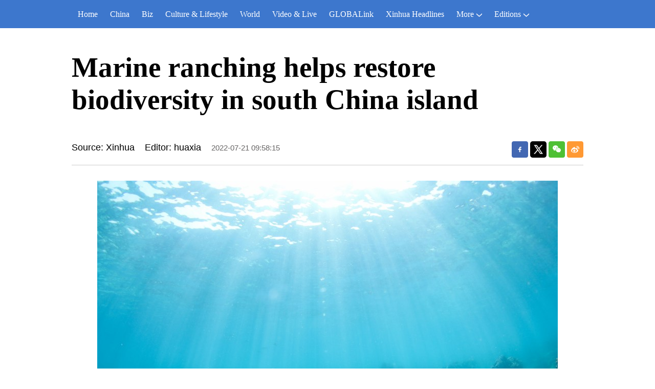

--- FILE ---
content_type: text/html; charset=utf-8
request_url: https://english.news.cn/20220721/ae32d1a565404d078796146778f87241/c.html
body_size: 5876
content:
<!DOCTYPE html><html lang="en"><head><meta name="templateId" content="5390458e47f64501a355f9db5d3926f8"> <meta charset="utf-8"> <meta name="source" content="新华社"> <meta http-equiv="X-UA-Compatible" content="IE=edge"> <meta content="width=device-width, initial-scale=1.0, minimum-scale=1.0, maximum-scale=1.0,user-scalable=no" name="viewport"> <meta name="renderer" content="webkit"> <meta content="telephone=no" name="format-detection"> <meta content="email=no" name="format-detection"> <meta name="msapplication-tap-highlight" content="no"> <div data="datasource:20220721ae32d1a565404d078796146778f87241" datatype="content"><meta name="keywords" content="China, Hainan, Marine ranching"></div> <div><meta name="description" content="Marine ranching helps restore biodiversity in south China island-"></div> <div><meta property="og:url"></div> <div><meta property="og:title" content="Marine ranching helps restore biodiversity in south China island"></div> <div><meta property="og:description" content=""></div> <title>
            Marine ranching helps restore biodiversity in south China island-Xinhua
        </title> <meta content="article" property="og:type"> <link rel="stylesheet" href="https://lib.news.cn/common/reset.css"> <link rel="stylesheet" href="https://imgs.news.cn/global/lib/swiper/swiper3.4.2/swiper.min.css"> <link rel="stylesheet" href="https://english.news.cn/detail/css/cb_english2021new.css"> <link rel="stylesheet" href="https://english.news.cn/detail/css/cb_english2021_hlwzx.css"> <link rel="stylesheet" href="https://imgs.news.cn/detail/css/cb_videoPlayer.css"> <script src="https://imgs.news.cn/global/lib/jq/jquery1.12.4/jquery1.12.4.min.js"></script> <script src="https://res.wx.qq.com/open/js/jweixin-1.6.0.js"></script> <script src="https://lib.news.cn/common/shareHttps.js"></script><meta name="pagetype" content="1"><meta name="filetype" content="0"><meta name="publishedtype" content="1"><meta name="author" content=""><meta name="catalogs" content="01002007075"><meta name="subject" content=""><meta name="contentid" content="20220721ae32d1a565404d078796146778f87241"><meta name="publishdate" content="2022-07-21"><meta name="source" content="yhsys"><script src="//imgs.news.cn/webdig/xinhua_webdig.js" language="javascript" type="text/javascript" async></script></head> <body><script src="https://english.news.cn/detail/js/cb_en_topNav_v1.js"></script> <div class="conBox"><div class="conTop" data="datasource:20220721ae32d1a565404d078796146778f87241" datatype="content"><h1>Marine ranching helps restore biodiversity in south China island</h1> <div class="infoBox clearfix"><div class="info"><p class="source">Source: Xinhua</p> <p class="editor">Editor: huaxia</p> <p class="time">2022-07-21 09:58:15</p></div> <div id="partShare" class="share bshare-custom icon-medium"><a title="分享到Facebook" href="" target="_blank" class="bshare-facebook"></a> <a title="分享到Twitter" href="" target="_blank" class="bshare-twitter"></a> <a title="分享到微信" href="" class="bshare-weixin"><div class="fxd-wx-ewm"><img src="zxcode_20220721ae32d1a565404d078796146778f87241.jpg"></div></a> <a title="分享到新浪微博" target="_blank" href="" class="bshare-sinaminiblog"></a></div></div></div> <div class="conLeft"><div id="detail" class="content" data="datasource:20220721ae32d1a565404d078796146778f87241" datatype="content"><iframe marginheight="0" frameborder="0" allowtransparency="" marginwidth="0" scrolling="no" allowscriptaccess="always" data_src="" class="domPC live-iframe" style="display:none;"></iframe> <video tabindex="0" controls="controls" playsinline="true" preload="auto" x5-playsinline="true" webkit-playsinline="true" data_src="" class="domMobile live-video" style="display:none;"></video> <div id="detailContent"><p style="text-align: left; font-size: 14pt; font-family: Consolas;" data-mce-style="text-align: left; font-size: 14pt; font-family: Consolas;"><img src="20220721ae32d1a565404d078796146778f87241_bac0d1c9-9a21-4907-8cb9-31d09e947598.jpg" style="display:block;margin-right:auto;margin-left:auto;max-width:92%"><span style="font-size: 12pt;font-family:&quot;arial&quot;;color: #337fe5" class="editor-desc editor-img-desc" data-mce-style="font-size: 12pt;font-family:&quot;arial&quot;;color: #337fe5">Photo taken on April 29, 2020 shows corals at a marine ranch in the sea area of Wuzhizhou Island in Sanya, south China's Hainan Province. (Xinhua/Yang Guanyu)</span></p><p class="" data-mce-style="text-align: left; font-size: 14pt; font-family: Consolas;" style="text-align: left; font-size: 14pt; font-family: Consolas;">HAIKOU, July 21 (Xinhua) -- When Wang Aimin, then a professor of oceanic science at Hainan University, started helping with marine ranching by dropping artificial reefs into seawater in 2011, he was ridiculed by local divers.</p><p data-mce-style="text-align: left; font-size: 14pt; font-family: Consolas;" style="text-align: left; font-size: 14pt; font-family: Consolas;">Recalling their jibes, Wang said the divers near Sanya Wuzhizhou Island, a tourist destination in Sanya City, south China's Hainan Province, would ask him: "are you trying to blow up some seawater for a show, Mr. professor?"</p><p data-mce-style="text-align: left; font-size: 14pt; font-family: Consolas;" style="text-align: left; font-size: 14pt; font-family: Consolas;">Now, more than a decade later, Wang's efforts have paid off. By placing artificial reefs and transplanting corals underwater, he and his team helped restore the marine ecology in the waters of Wuzhizhou Island.</p><p data-mce-style="text-align: left; font-size: 14pt; font-family: Consolas;" style="text-align: left; font-size: 14pt; font-family: Consolas;">Currently, hundreds of marine species thrive in the marine ranch near the island, according to the latest government data. It is China's first tropical marine ranch.</p><p data-mce-style="text-align: left; font-size: 14pt; font-family: Consolas;" style="text-align: left; font-size: 14pt; font-family: Consolas;">Marine ranching involves placing artificial reefs, including cement frames and old iron boats, at fixed sites under seawater, which can attract fish, shrimps, crabs, shellfish and other marine life to forage, rest and reproduce.</p><p class="" data-mce-style="text-align: left; font-size: 14pt; font-family: Consolas;" style="text-align: left; font-size: 14pt; font-family: Consolas;">The butterfly-shaped Wuzhizhou Island is located in Sanya's Haitang Bay and is surrounded by clean waters and stunning scenery. A national-level tourist attraction, the island has always been known as a "golden bowl" for the local tourism industry.</p><p style="text-align: left; font-size: 14pt; font-family: Consolas;" data-mce-style="text-align: left; font-size: 14pt; font-family: Consolas;"><img src="20220721ae32d1a565404d078796146778f87241_a88f7fd4-b835-4152-be0e-a85ab6644478.jpg" style="display:block;margin-right:auto;margin-left:auto;max-width:92%"><span style="font-size: 12pt;font-family:&quot;arial&quot;;color: #337fe5" class="editor-desc editor-img-desc" data-mce-style="font-size: 12pt;font-family:&quot;arial&quot;;color: #337fe5">Wang Aimin checks the corals' growth at a marine ranch of the Wuzhizhou Island scenic area in Sanya, south China's Hainan Province, Jan. 20, 2021. (Xinhua)</span></p><p data-mce-style="text-align: left; font-size: 14pt; font-family: Consolas;" style="text-align: left; font-size: 14pt; font-family: Consolas;">"There were many different varieties of fish here in the early days," said Ding Feng, who works with the tourist site. "Since the spot opened to the public in 2000, we have had countless visitors."</p><p data-mce-style="text-align: left; font-size: 14pt; font-family: Consolas;" style="text-align: left; font-size: 14pt; font-family: Consolas;">However, long-term overfishing degraded the eco-environment there, and the fish population decreased considerably in the subsequent years.</p><p data-mce-style="text-align: left; font-size: 14pt; font-family: Consolas;" style="text-align: left; font-size: 14pt; font-family: Consolas;">"We were looking for ways to help restore the marine environment, and around 2010, the agricultural authorities suggested the idea of marine ranching," Ding said, adding that the tourist attraction started to invite experts and gather investment to launch the marine ranching project thereafter.</p><p data-mce-style="text-align: left; font-size: 14pt; font-family: Consolas;" style="text-align: left; font-size: 14pt; font-family: Consolas;">But building a ranch beneath the water surface appeared to be a difficult nut to crack for many experts, including Wang. "I had limited knowledge about marine ranching at the very beginning," he said.</p><p data-mce-style="text-align: left; font-size: 14pt; font-family: Consolas;" style="text-align: left; font-size: 14pt; font-family: Consolas;">After preparations, Wang led his team and started the project in 2011. The team designed 200 round and triangular-shaped concrete reefs. The reefs were then loaded onto ships at dock and unloaded at several fixed sites in the sea.</p><p data-mce-style="text-align: left; font-size: 14pt; font-family: Consolas;" style="text-align: left; font-size: 14pt; font-family: Consolas;">"The divers nearby who saw us throwing the concrete objects into the water would laugh at us," Wang said. "Even I was not sure if the project could work according to the plan."</p><p data-mce-style="text-align: left; font-size: 14pt; font-family: Consolas;" style="text-align: left; font-size: 14pt; font-family: Consolas;">To support the initiative, provincial and city authorities allocated up to 10 million yuan (1.5 million U.S. dollars) to help place artificial reefs and old boats beneath the sea, upon which seaweed and corals began to grow.</p><p class="" data-mce-style="text-align: left; font-size: 14pt; font-family: Consolas;" style="text-align: left; font-size: 14pt; font-family: Consolas;">In addition to regular reefs, under the guidance of Wang, students from Hainan University also designed "sightseeing reefs" and other sculptures to be placed under seawater. Such efforts not only helped improve the environment but also beautified the seafloor, creating images of "underwater villages" and "underwater museums" and attracting many diving enthusiasts.</p><p style="text-align: left; font-size: 14pt; font-family: Consolas;" data-mce-style="text-align: left; font-size: 14pt; font-family: Consolas;" class=""><img src="20220721ae32d1a565404d078796146778f87241_0bee9053-f50c-47e4-8320-8ee82e667268.jpg" style="display:block;margin-right:auto;margin-left:auto;max-width:92%"><span style="font-size: 12pt;font-family:&quot;arial&quot;;color: #337fe5" class="editor-desc editor-img-desc" data-mce-style="font-size: 12pt;font-family:&quot;arial&quot;;color: #337fe5">Tourists transplant corals near Wuzhizhou Island of Sanya, south China's Hainan Province, Jan. 30, 2022. (Xinhua/Yang Guanyu)</span></p><p data-mce-style="text-align: left; font-size: 14pt; font-family: Consolas;" style="text-align: left; font-size: 14pt; font-family: Consolas;">In 2019, the marine ranch near Wuzhizhou received approval for inclusion on the fifth batch of national-level demonstration marine ranches.</p><p data-mce-style="text-align: left; font-size: 14pt; font-family: Consolas;" style="text-align: left; font-size: 14pt; font-family: Consolas;">Thanks to years of relentless efforts, the fish population in the waters near Wuzhizhou Island has increased by up to 10 times compared with 2011, and more than 120 corals are thriving in the area.</p><p data-mce-style="text-align: left; font-size: 14pt; font-family: Consolas;" style="text-align: left; font-size: 14pt; font-family: Consolas;">In recent years, the number of divers totaled 380,000 and diving activities are regulated under strict rules. Visitors are not allowed to step on the corals or the reefs, but they are encouraged to plant corals while diving.</p><p data-mce-style="text-align: left; font-size: 14pt; font-family: Consolas;" style="text-align: left; font-size: 14pt; font-family: Consolas;">"Marine ranching certainly helped restore the biodiversity," said Chen Jingyuan, a local official.&nbsp; &nbsp;</p><p data-mce-style="text-align: left; font-size: 14pt; font-family: Consolas;" style="text-align: left; font-size: 14pt; font-family: Consolas;">Earlier this month, Wang Aimin retired, but he plans to continue his marine ranching efforts.</p><p data-mce-style="text-align: left; font-size: 14pt; font-family: Consolas;" style="text-align: left; font-size: 14pt; font-family: Consolas;">"I hope that the experience we have gained here in Wuzhizhou Island will set a good example for similar projects in the rest of the country," Wang said.&nbsp; <span style="color: #337fe5;" data-mce-style="color: #337fe5;">■</span></p></div></div> <div data-title="Marine ranching helps restore biodiversity in south China island" data-pbtime="2022-07-21 09:58:15" id="comments" class="comments"><div id="commentsTitle" class="comments-title clearfix"><h2>Comments</h2><span style="display:none;">Comments (0)</span></div> <div class="comments-send"><textarea id="commentsTxt" name="" cols="30" rows="10" class="comments-txt"></textarea><span id="commentsBtn" class="comments-btn">Send</span></div> <div id="commentsList" class="comments-list"><ul></ul></div></div> <div class="like"><div class="lmt"><h3>
                        You may like
                    </h3></div> <ul class="pic2" data="datasource:f157f2378517461fb59410e54f152b8f" datatype="ds" preview="ds_"><li><a href="https://english.news.cn/20220721/f2f28a33494f48fcb9683391767998ec/c.html" target="_blank"><img width="480" height="270" src="../ec3d64ee9bbe4cb58a728bea6d285311/62b926b5d31146178965b2eb3657108a_111.jpg"></a> <h3><a href="https://english.news.cn/20220721/f2f28a33494f48fcb9683391767998ec/c.html" target="_blank">In pics: blooming lotus flowers at Yuanmingyuan Park in Beijing</a></h3></li><li><a href="https://english.news.cn/20220721/fe821a0c12a247ebbb4866947ab625ae/c.html" target="_blank"><img width="480" height="270" src="../d331fdfbf6f54e45ad487c73e10740b0/717e015960194db6be3bc3378435ead8_1.jpg"></a> <h3><a href="https://english.news.cn/20220721/fe821a0c12a247ebbb4866947ab625ae/c.html" target="_blank">Farmers work in paddy fields in S China's Guangxi</a></h3></li></ul> <ul class="pic1 domPC"><li><a href="https://english.news.cn/20220720/a83e8735f42b4565991d1d9a93c4470d/c.html" target="_blank"><img width="1000" height="563" src="../../20220720/a7db87c91a31474ab0685aeb074b51c1/a93bd8390a2740e5b6cbe5ac1bc760fd_4.jpg"></a> <h3><a href="https://english.news.cn/20220720/a83e8735f42b4565991d1d9a93c4470d/c.html" target="_blank">In pics: rice-fish co-culture system in east China's Zhejiang</a></h3></li></ul> <ul class="pic3 domPC"><li><a href="https://english.news.cn/20220714/cb415590c9244fec985be9641d60ff0d/c.html" target="_blank"><img width="310" height="174" src="../../20220714/f08b63fe30064366800e7178df85a123/61474465c0274dba895eb548c9bf0ec9_777.jpg"></a> <h3><a href="https://english.news.cn/20220714/cb415590c9244fec985be9641d60ff0d/c.html" target="_blank">China sees growth in summer grain harvest</a></h3></li><li><a href="https://english.news.cn/20220714/557251e22ef3447b88670169877af8e8/c.html" target="_blank"><img width="310" height="174" src="../../20220714/78d3563db9644c54bb218c9729d7cc32/e3f601f42d0242bba10a90cd780f87fe_11.jpg"></a> <h3><a href="https://english.news.cn/20220714/557251e22ef3447b88670169877af8e8/c.html" target="_blank">Supermoon pictured across China</a></h3></li><li><a href="https://english.news.cn/20220713/cb1b7aac1da945768b996b045ee98ecb/c.html" target="_blank"><img width="310" height="174" src="../../20220713/a48bdc157e7d40ed8fb946fa23ac5531/52fed2b6186c47ce9b0a144e3ad4e80c_cc7087cfc1f54a0fbb3b844148a6a9a5.jpg"></a> <h3><a href="https://english.news.cn/20220713/cb1b7aac1da945768b996b045ee98ecb/c.html" target="_blank">Farmers busy with rice harvest in C China's Hunan</a></h3></li></ul></div> <div class="like domMobile"><div class="lmt"><h3><a href="https://english.news.cn/English2021/GlobaLink.htm" target="_blank">More from
                            GLOBALink</a></h3></div> <ul class="pic3" data="datasource:697894a5538040649c97c3299b2fe0c1" datatype="ds" preview="ds_"><li><a href="https://english.news.cn/20220720/52832dfc80834108afa1a10073fe189f/c.html" target="_blank"><img width="310" height="174" src="../../20220720/48762d4e974940438bd0cb16d612ca11/f0427aded535438ca5b611b5cf48f19f_888_fuben.jpg"></a> <h3><a href="https://english.news.cn/20220720/52832dfc80834108afa1a10073fe189f/c.html" target="_blank">GLOBALink | Private Western lenders to blame for African debt burden, urged to do more on relief</a></h3></li><li><a href="https://english.news.cn/20220720/fee17f66762a4d0f96d92b103472e705/c.html" target="_blank"><img width="310" height="174" src="../../20220720/4b4dab1f7fc04b7babec4a624c4d54ad/0ee8649d11bf4f64990d183410c2d1c7_1.png"></a> <h3><a href="https://english.news.cn/20220720/fee17f66762a4d0f96d92b103472e705/c.html" target="_blank">GLOBALink | What does China's rural development look like?</a></h3></li><li><a href="https://english.news.cn/20220719/9e5aab445f964b41899479009a5a85c2/c.html" target="_blank"><img width="310" height="174" src="../../20220719/b895df159088448996815530e29f9b64/5d4b0f5912084a0a901e436be70e8eaa_jietu20220719205603_fuben.png"></a> <h3><a href="https://english.news.cn/20220719/9e5aab445f964b41899479009a5a85c2/c.html" target="_blank">Time lapse: Wentian lab module transferred to launch area in Wenchang, China</a></h3></li></ul></div></div> <div class="conRight"><div class="rightShare"><div class="lmt"><h3>
                        Follow us on
                    </h3></div> <ul><li><a href="https://www.facebook.com/XinhuaNewsAgency/" target="_blank"><img src="https://english.news.cn/2021newxl/images/20210928_rightShareFb_v1.png" alt></a></li> <li><a href="https://twitter.com/XHNews" target="_blank"><img src="https://english.news.cn/2021newxl/images/20210928_rightShareTw_v1.png" alt></a></li> <li><a href="https://www.youtube.com/user/ChinaViewTV" target="_blank"><img src="https://english.news.cn/2021newxl/images/20210928_rightShareYb_v1.png" alt></a></li></ul></div> <div class="Gloaba"><div class="lmt"><h3><a href="https://english.news.cn/English2021/GlobaLink.htm" target="_blank">More from
                            GLOBALink</a></h3></div> <ul data="datasource:697894a5538040649c97c3299b2fe0c1" datatype="ds" preview="ds_"><li><a href="https://english.news.cn/20220720/52832dfc80834108afa1a10073fe189f/c.html" target="_blank"><img width="350" height="197" src="../../20220720/48762d4e974940438bd0cb16d612ca11/f0427aded535438ca5b611b5cf48f19f_888_fuben.jpg"></a> <h3><a href="https://english.news.cn/20220720/52832dfc80834108afa1a10073fe189f/c.html" target="_blank">GLOBALink | Private Western lenders to blame for African debt burden, urged to do more on relief</a></h3></li><li><a href="https://english.news.cn/20220720/fee17f66762a4d0f96d92b103472e705/c.html" target="_blank"><img width="350" height="197" src="../../20220720/4b4dab1f7fc04b7babec4a624c4d54ad/0ee8649d11bf4f64990d183410c2d1c7_1.png"></a> <h3><a href="https://english.news.cn/20220720/fee17f66762a4d0f96d92b103472e705/c.html" target="_blank">GLOBALink | What does China's rural development look like?</a></h3></li><li><a href="https://english.news.cn/20220719/9e5aab445f964b41899479009a5a85c2/c.html" target="_blank"><img width="350" height="197" src="../../20220719/b895df159088448996815530e29f9b64/5d4b0f5912084a0a901e436be70e8eaa_jietu20220719205603_fuben.png"></a> <h3><a href="https://english.news.cn/20220719/9e5aab445f964b41899479009a5a85c2/c.html" target="_blank">Time lapse: Wentian lab module transferred to launch area in Wenchang, China</a></h3></li></ul></div> <div class="Trending"><div class="rightShare"><div class="lmt"><h3>
                            Follow us on
                        </h3></div> <ul><li><a href="https://www.facebook.com/XinhuaNewsAgency/" target="_blank"><img src="https://english.news.cn/2021newxl/images/20210928_rightShareFb_v1.png" alt></a></li> <li><a href="https://twitter.com/XHNews" target="_blank"><img src="https://english.news.cn/2021newxl/images/20210928_rightShareTw_v1.png" alt></a></li> <li><a href="https://www.youtube.com/user/ChinaViewTV" target="_blank"><img src="https://english.news.cn/2021newxl/images/20210928_rightShareYb_v1.png" alt></a></li></ul></div></div></div></div> <script src="https://english.news.cn/detail/js/cb_en_footNav.js"></script> <div id="backTopBtn" class="backtotop"></div> <script src="https://english.news.cn/detail/js/footer.js"></script> <div data="datasource:20220721ae32d1a565404d078796146778f87241" datatype="content"><div id="wxpic" style="display:none;"><img src=""></div> <div id="wxtitle" style="display:none;">
                Marine ranching helps restore biodiversity in south China island
            </div></div> <script>
        //微信分享图功能
        var wxfxPic = $.trim($("#wxpic").find("img").attr("src"));
        var wxfxTit = $.trim($("#wxtitle").html());
        var detaiWxPic = $("#wxsharepic").attr("src");
        if (wxfxPic == "") {
            wxfxPic = 'https://lib.news.cn/common/sharelogo.jpg';
        } else {
            wxfxPic = window.location.href.replace("c.html", wxfxPic)
        }
        // console.log("wxfxPic",wxfxPic);

        wxConfig({
            title: wxfxTit,
            desc: '',
            link: window.location.href,
            imgUrl: wxfxPic
        });
    </script> <script src="https://english.news.cn/detail/js/cb_en_detail.js"></script> <script src="https://imgs.news.cn/2021detail/js/cb-video.js"></script> <script src="https://imgs.news.cn/detail/js/pager.js"></script> <script src="https://english.news.cn/detail/js/cb_englishcomments.js"></script></body></html>

--- FILE ---
content_type: text/css
request_url: https://english.news.cn/detail/css/cb_english2021_hlwzx.css
body_size: 392
content:
@charset "utf-8";

.content p {
    font-family: Arial !important;
    line-height: 1.8em !important;
    color: #404040 !important;
    padding: 0 0 30 px 0 !important;
    font-weight: normal !important;
    margin: 0 auto;
    font-size: 26px !important;
}

.content p span {
    font-family: Arial !important;
    line-height: 1.8em !important;
    color: #404040 !important;
    padding: 0 0 30 px 0 !important;
    font-weight: normal !important;
    margin: 0 auto;
    font-size: 26px !important;
}

.content p span.editor-img-desc {
    color: #999 !important;
    font-size: 16px !important;
    line-height: 1.6em !important;
    display: inline-block;
    margin-top: -10px;
}

#detailContent .image img {
    margin-bottom: 15px;
}

#detailContent .image span {
    color: #999 !important;
    font-size: 16px !important;
    line-height: 1.6em !important;
}

/* #detailContent p span {
    font-family: Arial !important;
    line-height: 1.8em !important;
    color: #404040 !important;
    padding: 0 0 30 px 0 !important;
    font-weight: normal !important;
    margin: 0 auto;
    font-size: 26px !important;
} */


@media screen and (max-width: 767px) {
    .content p span {
        display: inline-block;
    }

    .content p {
        font-size: 20px !important;
    }

    .conTop h1 img {
        width: 100% !important;
        height: auto !important;
    }


}

--- FILE ---
content_type: text/plain;charset=UTF-8
request_url: https://api.home.news.cn/wx/jsapi.do?callback=jQuery1124015738441614292098_1769095649458&mpId=390&url=https%3A%2F%2Fenglish.news.cn%2F20220721%2Fae32d1a565404d078796146778f87241%2Fc.html&_=1769095649459
body_size: 329
content:
jQuery1124015738441614292098_1769095649458({"code":200,"description":"操作成功","content":{"signature":"f94305d38fe768b093bff8abbaf16fe2c34b6d66","appId":"wxbb5196cf19a1a1af","nonceStr":"42c7f0aca8eb4611a459ac0bde254cda","url":"https://englishnewscn/20220721/ae32d1a565404d078796146778f87241/chtml","timestamp":1769095653}});